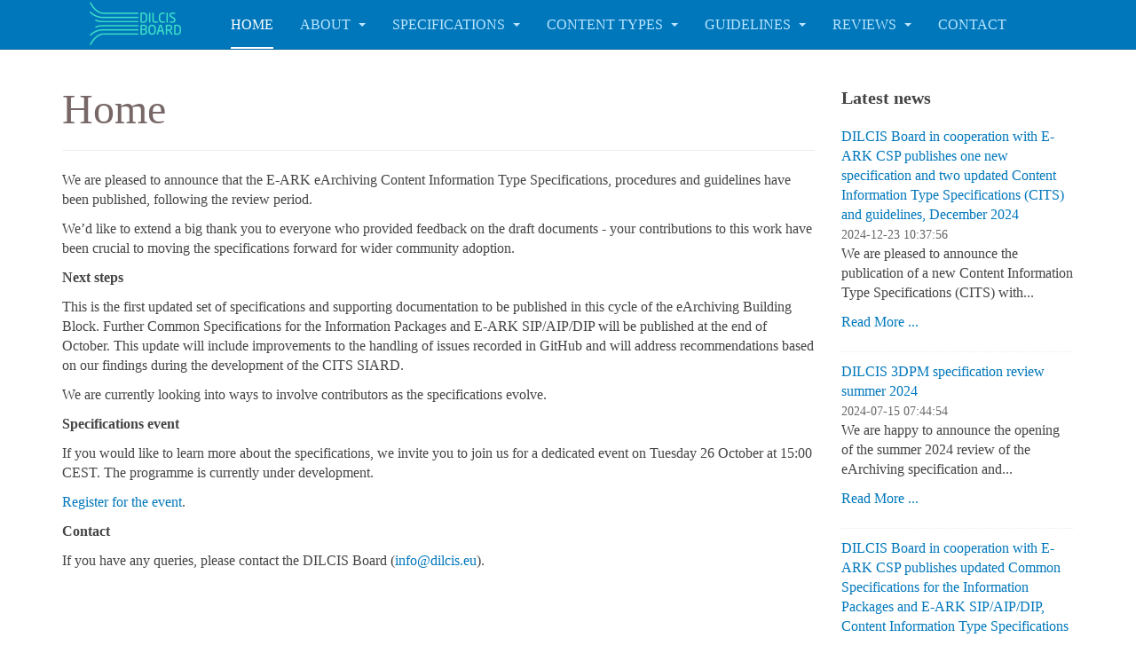

--- FILE ---
content_type: text/html; charset=utf-8
request_url: https://dilcis.eu/13-news/51-e-ark-publishes-updated-content-information-type-specifications-procedures-and-supporting-guidelines
body_size: 8082
content:

<!DOCTYPE html>
<html lang="en-gb" dir="ltr"
	  class='com_content view-article itemid-101 home j31 mm-hover '>

<head>
	<base href="https://dilcis.eu/13-news/51-e-ark-publishes-updated-content-information-type-specifications-procedures-and-supporting-guidelines" />
	<meta http-equiv="content-type" content="text/html; charset=utf-8" />
	<meta name="author" content="kuldar" />
	<meta name="generator" content="Joomla! - Open Source Content Management" />
	<title>E-ARK publishes updated Content Information Type Specifications, procedures and supporting guidelines </title>
	<link href="/templates/purity_iii/favicon.ico" rel="shortcut icon" type="image/vnd.microsoft.icon" />
	<link href="/t3-assets/dev/dilcis2/templates.purity_iii.less.bootstrap.less.css" rel="stylesheet" type="text/css" />
	<link href="/templates/system/css/system.css" rel="stylesheet" type="text/css" />
	<link href="/t3-assets/dev/dilcis2/plugins.system.t3.base-bs3.less.legacy-grid.less.css" rel="stylesheet" type="text/css" />
	<link href="/plugins/system/t3/base-bs3/fonts/font-awesome/css/font-awesome.css" rel="stylesheet" type="text/css" />
	<link href="/t3-assets/dev/dilcis2/plugins.system.t3.base-bs3.less.t3.less.css" rel="stylesheet" type="text/css" />
	<link href="/t3-assets/dev/dilcis2/templates.purity_iii.less.core.less.css" rel="stylesheet" type="text/css" />
	<link href="/t3-assets/dev/dilcis2/templates.purity_iii.less.typography.less.css" rel="stylesheet" type="text/css" />
	<link href="/t3-assets/dev/dilcis2/templates.purity_iii.less.forms.less.css" rel="stylesheet" type="text/css" />
	<link href="/t3-assets/dev/dilcis2/templates.purity_iii.less.navigation.less.css" rel="stylesheet" type="text/css" />
	<link href="/t3-assets/dev/dilcis2/templates.purity_iii.less.navbar.less.css" rel="stylesheet" type="text/css" />
	<link href="/t3-assets/dev/dilcis2/templates.purity_iii.less.modules.less.css" rel="stylesheet" type="text/css" />
	<link href="/t3-assets/dev/dilcis2/templates.purity_iii.less.joomla.less.css" rel="stylesheet" type="text/css" />
	<link href="/t3-assets/dev/dilcis2/templates.purity_iii.less.components.less.css" rel="stylesheet" type="text/css" />
	<link href="/t3-assets/dev/dilcis2/templates.purity_iii.less.style.less.css" rel="stylesheet" type="text/css" />
	<link href="/t3-assets/dev/dilcis2/templates.purity_iii.less.components-addons.less.css" rel="stylesheet" type="text/css" />
	<link href="/t3-assets/dev/dilcis2/plugins.system.t3.base-bs3.less.legacy_j4.less.css" rel="stylesheet" type="text/css" />
	<link href="/t3-assets/dev/dilcis2/templates.purity_iii.less.template.less.css" rel="stylesheet" type="text/css" />
	<link href="/t3-assets/dev/dilcis2/plugins.system.t3.base-bs3.less.megamenu.less.css" rel="stylesheet" type="text/css" />
	<link href="/t3-assets/dev/dilcis2/templates.purity_iii.less.megamenu.less.css" rel="stylesheet" type="text/css" />
	<link href="/templates/purity_iii/fonts/font-awesome/css/font-awesome.min.css" rel="stylesheet" type="text/css" />
	<link href="/templates/purity_iii/css/custom.css" rel="stylesheet" type="text/css" />
	<link href="/t3-assets/dev/dilcis2/templates.purity_iii.less.layouts.corporate.less.css" rel="stylesheet" type="text/css" />
	<script src="/media/jui/js/jquery.min.js?ef8cd2c14abd1b3b1b3e07c0e2c6308f" type="text/javascript"></script>
	<script src="/media/jui/js/jquery-noconflict.js?ef8cd2c14abd1b3b1b3e07c0e2c6308f" type="text/javascript"></script>
	<script src="/media/jui/js/jquery-migrate.min.js?ef8cd2c14abd1b3b1b3e07c0e2c6308f" type="text/javascript"></script>
	<script src="/media/system/js/caption.js?ef8cd2c14abd1b3b1b3e07c0e2c6308f" type="text/javascript"></script>
	<script src="/plugins/system/t3/base-bs3/bootstrap/js/bootstrap.js?ef8cd2c14abd1b3b1b3e07c0e2c6308f" type="text/javascript"></script>
	<script src="/plugins/system/t3/base-bs3/js/jquery.tap.min.js" type="text/javascript"></script>
	<script src="/plugins/system/t3/base-bs3/js/script.js" type="text/javascript"></script>
	<script src="/plugins/system/t3/base-bs3/js/menu.js" type="text/javascript"></script>
	<script src="/templates/purity_iii/js/script.js" type="text/javascript"></script>
	<script src="/plugins/system/t3/base-bs3/js/nav-collapse.js" type="text/javascript"></script>
	<script type="text/javascript">
jQuery(window).on('load',  function() {
				new JCaption('img.caption');
			});jQuery(function($){ initTooltips(); $("body").on("subform-row-add", initTooltips); function initTooltips (event, container) { container = container || document;$(container).find(".hasTooltip").tooltip({"html": true,"container": "body"});} });
	</script>

	
<!-- META FOR IOS & HANDHELD -->
	<meta name="viewport" content="width=device-width, initial-scale=1.0, maximum-scale=1.0, user-scalable=no"/>
	<style type="text/stylesheet">
		@-webkit-viewport   { width: device-width; }
		@-moz-viewport      { width: device-width; }
		@-ms-viewport       { width: device-width; }
		@-o-viewport        { width: device-width; }
		@viewport           { width: device-width; }
	</style>
	<script type="text/javascript">
		//<![CDATA[
		if (navigator.userAgent.match(/IEMobile\/10\.0/)) {
			var msViewportStyle = document.createElement("style");
			msViewportStyle.appendChild(
				document.createTextNode("@-ms-viewport{width:auto!important}")
			);
			document.getElementsByTagName("head")[0].appendChild(msViewportStyle);
		}
		//]]>
	</script>
<meta name="HandheldFriendly" content="true"/>
<meta name="apple-mobile-web-app-capable" content="YES"/>
<!-- //META FOR IOS & HANDHELD -->




<!-- Le HTML5 shim and media query for IE8 support -->
<!--[if lt IE 9]>
<script src="//html5shim.googlecode.com/svn/trunk/html5.js"></script>
<script type="text/javascript" src="/plugins/system/t3/base-bs3/js/respond.min.js"></script>
<![endif]-->

<!-- You can add Google Analytics here or use T3 Injection feature -->

<!--[if lt IE 9]>
<link rel="stylesheet" href="/templates/purity_iii/css/ie8.css" type="text/css" />
<![endif]-->
	


	        <!-- Global site tag (gtag.js) - Google Analytics -->
<script async src='https://www.googletagmanager.com/gtag/js?id=UA-96109294-3'></script>
<script>
	        window.dataLayer = window.dataLayer || [];
  function gtag(){dataLayer.push(arguments);}
  gtag('js', new Date());

  gtag('config', 'UA-96109294-3');
</script> 
<!-- //End Global Google Analytics Site Tag Plugin by PB Web Development -->


</head>

<body>

<div class="t3-wrapper corporate"> <!-- Need this wrapper for off-canvas menu. Remove if you don't use of-canvas -->

	
<!-- MAIN NAVIGATION -->
<header id="t3-mainnav" class="wrap navbar navbar-default navbar-fixed-top t3-mainnav">

	<!-- OFF-CANVAS -->
		<!-- //OFF-CANVAS -->

	<div class="container">

		<!-- NAVBAR HEADER -->
		<div class="navbar-header">

			<!-- LOGO -->
			<div class="logo logo-image">
				<div class="logo-image">
					<a href="/" title="DILCIS BOARD">
													<img class="logo-img" src="/images/Logos/Logo_DILCIS_one_color-v05.png" alt="DILCIS BOARD" />
						
												
						<span>DILCIS BOARD</span>
					</a>
				</div>
			</div>
			<!-- //LOGO -->

											<button type="button" class="navbar-toggle" data-toggle="collapse" data-target=".t3-navbar-collapse">
					<i class="fa fa-bars"></i>
				</button>
			
	    
		</div>
		<!-- //NAVBAR HEADER -->

		<!-- NAVBAR MAIN -->
				<nav class="t3-navbar-collapse navbar-collapse collapse"></nav>
		
		<nav class="t3-navbar navbar-collapse collapse">
			<div  class="t3-megamenu animate fading"  data-duration="400" data-responsive="true">
<ul itemscope itemtype="http://www.schema.org/SiteNavigationElement" class="nav navbar-nav level0">
<li itemprop='name' class="current active" data-id="101" data-level="1">
<a itemprop='url' class=""  href="/"   data-target="#">Home </a>

</li>
<li itemprop='name' class="dropdown mega" data-id="103" data-level="1">
<a itemprop='url' class=" dropdown-toggle"  href="/about"   data-target="#" data-toggle="dropdown">About <em class="caret"></em></a>

<div class="nav-child dropdown-menu mega-dropdown-menu"  ><div class="mega-dropdown-inner">
<div class="row">
<div class="col-xs-12 mega-col-nav" data-width="12"><div class="mega-inner">
<ul itemscope itemtype="http://www.schema.org/SiteNavigationElement" class="mega-nav level1">
<li itemprop='name'  data-id="170" data-level="2">
<a itemprop='url' class=""  href="/about/board-members"   data-target="#">Board Members </a>

</li>
<li itemprop='name'  data-id="171" data-level="2">
<a itemprop='url' class=""  href="/about/principles-and-procedures"   data-target="#">Principles and Procedures </a>

</li>
<li itemprop='name'  data-id="315" data-level="2">
<a itemprop='url' class=""  href="/about/used-standards"   data-target="#">Used Standards </a>

</li>
</ul>
</div></div>
</div>
</div></div>
</li>
<li itemprop='name' class="dropdown mega" data-id="104" data-level="1">
<a itemprop='url' class=" dropdown-toggle"  href="/specifications"   data-target="#" data-toggle="dropdown">Specifications <em class="caret"></em></a>

<div class="nav-child dropdown-menu mega-dropdown-menu"  ><div class="mega-dropdown-inner">
<div class="row">
<div class="col-xs-12 mega-col-nav" data-width="12"><div class="mega-inner">
<ul itemscope itemtype="http://www.schema.org/SiteNavigationElement" class="mega-nav level1">
<li itemprop='name'  data-id="142" data-level="2">
<a itemprop='url' class=""  href="/specifications/common-specification"   data-target="#">Common Specification for Information Packages </a>

</li>
<li itemprop='name'  data-id="143" data-level="2">
<a itemprop='url' class=""  href="/specifications/sip"   data-target="#">E-ARK SIP </a>

</li>
<li itemprop='name'  data-id="145" data-level="2">
<a itemprop='url' class=""  href="/specifications/aip"   data-target="#">E-ARK AIP </a>

</li>
<li itemprop='name'  data-id="144" data-level="2">
<a itemprop='url' class=""  href="/specifications/dip"   data-target="#">E-ARK DIP </a>

</li>
<li itemprop='name'  data-id="172" data-level="2">
<a itemprop='url' class=""  href="/specifications/your-feedback"   data-target="#">Feedback </a>

</li>
</ul>
</div></div>
</div>
</div></div>
</li>
<li itemprop='name' class="dropdown mega" data-id="105" data-level="1">
<a itemprop='url' class=" dropdown-toggle"  href="/content-types"   data-target="#" data-toggle="dropdown">Content Types <em class="caret"></em></a>

<div class="nav-child dropdown-menu mega-dropdown-menu"  ><div class="mega-dropdown-inner">
<div class="row">
<div class="col-xs-12 mega-col-nav" data-width="12"><div class="mega-inner">
<ul itemscope itemtype="http://www.schema.org/SiteNavigationElement" class="mega-nav level1">
<li itemprop='name'  data-id="108" data-level="2">
<a itemprop='url' class=""  href="/content-types/cserms"   data-target="#">CITS ERMS </a>

</li>
<li itemprop='name'  data-id="273" data-level="2">
<a itemprop='url' class=""  href="/content-types/cs-geospatial-data"   data-target="#">CITS Geospatial data </a>

</li>
<li itemprop='name'  data-id="141" data-level="2">
<a itemprop='url' class=""  href="/content-types/siard"   data-target="#">SIARD </a>

</li>
<li itemprop='name'  data-id="285" data-level="2">
<a itemprop='url' class=""  href="/content-types/cs-siard"   data-target="#">CITS SIARD </a>

</li>
<li itemprop='name'  data-id="303" data-level="2">
<a itemprop='url' class=""  href="/content-types/cits-archival-information"   data-target="#">CS Archival Information </a>

</li>
<li itemprop='name'  data-id="304" data-level="2">
<a itemprop='url' class=""  href="/content-types/cits-ehealth1-patient-medical-records"   data-target="#">CITS eHealth1 Patient Medical Records </a>

</li>
<li itemprop='name'  data-id="305" data-level="2">
<a itemprop='url' class=""  href="/content-types/cits-ehealth2-cancer-registry-export"   data-target="#">CITS eHealth2 Cancer Registry export </a>

</li>
<li itemprop='name'  data-id="306" data-level="2">
<a itemprop='url' class=""  href="/content-types/cits-premis"   data-target="#">CS PREMIS </a>

</li>
<li itemprop='name'  data-id="323" data-level="2">
<a itemprop='url' class=""  href="/content-types/cits-3d-product-model-data"   data-target="#">CITS 3D Product Model Data </a>

</li>
</ul>
</div></div>
</div>
</div></div>
</li>
<li itemprop='name' class="dropdown mega" data-id="274" data-level="1">
<a itemprop='url' class=" dropdown-toggle"  href="/guidelines"   data-target="#" data-toggle="dropdown">Guidelines <em class="caret"></em></a>

<div class="nav-child dropdown-menu mega-dropdown-menu"  ><div class="mega-dropdown-inner">
<div class="row">
<div class="col-xs-12 mega-col-nav" data-width="12"><div class="mega-inner">
<ul itemscope itemtype="http://www.schema.org/SiteNavigationElement" class="mega-nav level1">
<li itemprop='name'  data-id="301" data-level="2">
<a itemprop='url' class=""  href="/guidelines/supporting-guidelines"   data-target="#">Supporting guidelines </a>

</li>
<li itemprop='name'  data-id="302" data-level="2">
<a itemprop='url' class=""  href="/guidelines/procedures"   data-target="#">Procedures </a>

</li>
</ul>
</div></div>
</div>
</div></div>
</li>
<li itemprop='name' class="dropdown mega" data-id="281" data-level="1">
<a itemprop='url' class=" dropdown-toggle"  href="/reviews"   data-target="#" data-toggle="dropdown">Reviews <em class="caret"></em></a>

<div class="nav-child dropdown-menu mega-dropdown-menu"  ><div class="mega-dropdown-inner">
<div class="row">
<div class="col-xs-12 mega-col-nav" data-width="12"><div class="mega-inner">
<ul itemscope itemtype="http://www.schema.org/SiteNavigationElement" class="mega-nav level1">
<li itemprop='name'  data-id="282" data-level="2">
<a itemprop='url' class=""  href="/reviews/current-reviews"   data-target="#">Current reviews </a>

</li>
<li itemprop='name'  data-id="283" data-level="2">
<a itemprop='url' class=""  href="/reviews/closed-reviews"   data-target="#">Closed reviews </a>

</li>
</ul>
</div></div>
</div>
</div></div>
</li>
<li itemprop='name'  data-id="210" data-level="1">
<a itemprop='url' class=""  href="/contact"   data-target="#">Contact </a>

</li>
</ul>
</div>

		</nav>
    <!-- //NAVBAR MAIN -->

	</div>
</header>
<!-- //MAIN NAVIGATION -->






  


  


	
<div id="t3-mainbody" class="container t3-mainbody">
	<div class="row">

		<!-- MAIN CONTENT -->
		<div id="t3-content" class="t3-content col-xs-12 col-sm-8  col-md-9">
						
	<div class="page-header clearfix">
		<h1 class="page-title">Home</h1>
	</div>

<div class="item-page clearfix">


<!-- Article -->
<article>
	<meta itemprop="inLanguage" content="en-GB" />
	<meta itemprop="url" content="/13-news/51-e-ark-publishes-updated-content-information-type-specifications-procedures-and-supporting-guidelines" />

    
    
  <!-- Aside -->
    <!-- //Aside -->

  
  
  

  
	
	<section class="article-content clearfix">
		<p><span style="font-weight: 400;">We are pleased to announce that the E-ARK eArchiving Content Information Type Specifications, procedures and guidelines have been published, following the review period.</span></p>
<p><span style="font-weight: 400;">We’d like to extend a big thank you to everyone who provided feedback on the draft documents - your contributions to this work have been crucial to moving the specifications forward for wider community adoption. </span></p>
<p><b>Next steps</b></p>
<p><span style="font-weight: 400;">This is the first updated set of specifications and supporting documentation to be published in this cycle of the eArchiving Building Block. Further Common Specifications for the Information Packages and E-ARK SIP/AIP/DIP will be published at the end of October. This update will include improvements to the handling of issues recorded in GitHub and will address recommendations based on our findings during the development of the CITS SIARD.</span></p>
<p><span style="font-weight: 400;">We are currently looking into ways to involve contributors as the specifications evolve. </span></p>
<p><b>Specifications event</b></p>
<p><span style="font-weight: 400;">If you would like to learn more about the specifications, we invite you to join us for a dedicated event on Tuesday 26 October at 15:00 CEST. The programme is currently under development.</span></p>
<p><a href="https://ec.europa.eu/eusurvey/runner/9286a18b-11ad-6b0f-a6fb-45273c545986"><span style="font-weight: 400;">Register for the event</span></a><span style="font-weight: 400;">.</span></p>
<p><b>Contact </b></p>
<p><span style="font-weight: 400;">If you have any queries, please contact the DILCIS Board (</span><span id="cloak09709c07bd81ffedf8aad63d1ef1ca73">This email address is being protected from spambots. You need JavaScript enabled to view it.</span><script type='text/javascript'>
				document.getElementById('cloak09709c07bd81ffedf8aad63d1ef1ca73').innerHTML = '';
				var prefix = 'ma' + 'il' + 'to';
				var path = 'hr' + 'ef' + '=';
				var addy09709c07bd81ffedf8aad63d1ef1ca73 = 'info' + '@';
				addy09709c07bd81ffedf8aad63d1ef1ca73 = addy09709c07bd81ffedf8aad63d1ef1ca73 + 'dilcis' + '.' + 'eu';
				var addy_text09709c07bd81ffedf8aad63d1ef1ca73 = '<span style="font-weight: 400;">info' + '@' + 'dilcis' + '.' + 'eu</span>';document.getElementById('cloak09709c07bd81ffedf8aad63d1ef1ca73').innerHTML += '<a ' + path + '\'' + prefix + ':' + addy09709c07bd81ffedf8aad63d1ef1ca73 + '\'>'+addy_text09709c07bd81ffedf8aad63d1ef1ca73+'<\/a>';
		</script><span style="font-weight: 400;">).</span></p> 	</section>
  
  <!-- footer -->
    <!-- //footer -->

	
				
	</article>
<!-- //Article -->


</div>


		</div>
		<!-- //MAIN CONTENT -->

		<!-- SIDEBAR RIGHT -->
		<div class="t3-sidebar t3-sidebar-right col-xs-12 col-sm-4  col-md-3 ">
			<div class="t3-module module " id="Mod92"><div class="module-inner"><h3 class="module-title "><span>Latest news</span></h3><div class="module-ct"><ul class="category-module">
			<li>
							<a class="mod-articles-category-title " href="/13-news/61-dilcis-board-in-cooperation-with-e-ark-csp-publishes-a-new-content-information-type-specification-and-updated-cits-and-guidelines-december-2024">
				DILCIS Board in cooperation with E-ARK CSP publishes one new specification and two updated Content Information Type Specifications (CITS) and guidelines, December 2024				</a>
			
			
			
							<span class="mod-articles-category-date">2024-12-23 10:37:56</span>
			
							<p class="mod-articles-category-introtext">
				We are pleased to announce the publication of a new Content Information Type Specifications (CITS) with...				</p>
			
							<p class="mod-articles-category-readmore">
				<a class="mod-articles-category-title " href="/13-news/61-dilcis-board-in-cooperation-with-e-ark-csp-publishes-a-new-content-information-type-specification-and-updated-cits-and-guidelines-december-2024">
					Read More ...				</a>
				</p>
					</li>
			<li>
							<a class="mod-articles-category-title " href="/13-news/59-dilcis-3dpm-specification-review-summer-2024">
				DILCIS 3DPM specification review summer 2024				</a>
			
			
			
							<span class="mod-articles-category-date">2024-07-15 07:44:54</span>
			
							<p class="mod-articles-category-introtext">
				We are happy to announce the opening of the summer 2024 review of the eArchiving specification and...				</p>
			
							<p class="mod-articles-category-readmore">
				<a class="mod-articles-category-title " href="/13-news/59-dilcis-3dpm-specification-review-summer-2024">
					Read More ...				</a>
				</p>
					</li>
			<li>
							<a class="mod-articles-category-title " href="/13-news/58-dilcis-board-in-cooperation-with-e-ark-csp-publishes-updated-common-specifications-for-the-information-packages-and-e-ark-sip-aip-dip-content-information-type-specifications-cits-and-guidelines">
				DILCIS Board in cooperation with E-ARK CSP publishes updated Common Specifications for the Information Packages and E-ARK SIP/AIP/DIP, Content Information Type Specifications (CITS) and guidelines				</a>
			
			
			
							<span class="mod-articles-category-date">2024-05-17 14:37:56</span>
			
							<p class="mod-articles-category-introtext">
				We are pleased to announce the publication of the Common Specifications for the Information...				</p>
			
							<p class="mod-articles-category-readmore">
				<a class="mod-articles-category-title " href="/13-news/58-dilcis-board-in-cooperation-with-e-ark-csp-publishes-updated-common-specifications-for-the-information-packages-and-e-ark-sip-aip-dip-content-information-type-specifications-cits-and-guidelines">
					Read More ...				</a>
				</p>
					</li>
			<li>
							<a class="mod-articles-category-title " href="/13-news/57-dilcis-ehealth1-specification-review-spring-2024">
				DILCIS eHealth1 specification review spring 2024				</a>
			
			
			
							<span class="mod-articles-category-date">2024-02-13 07:44:54</span>
			
							<p class="mod-articles-category-introtext">
				We are happy to announce the opening of the spring 2024 review of the eArchiving specification and...				</p>
			
							<p class="mod-articles-category-readmore">
				<a class="mod-articles-category-title " href="/13-news/57-dilcis-ehealth1-specification-review-spring-2024">
					Read More ...				</a>
				</p>
					</li>
			<li>
							<a class="mod-articles-category-title " href="/13-news/56-welcomes-and-goodbyes-in-the-dilcis-board">
				Welcomes and Goodbyes in the DILCIS Board				</a>
			
			
			
							<span class="mod-articles-category-date">2023-12-04 14:15:58</span>
			
							<p class="mod-articles-category-introtext">
				The DILCIS Board have some happy news and some sorry news. 
   
 Our Board member Audun Lund will be...				</p>
			
							<p class="mod-articles-category-readmore">
				<a class="mod-articles-category-title " href="/13-news/56-welcomes-and-goodbyes-in-the-dilcis-board">
					Read More ...				</a>
				</p>
					</li>
			<li>
							<a class="mod-articles-category-title " href="/13-news/54-dilcis-board-says-welcome-stephen">
				DILCIS Board says welcome to Stephen Mackey				</a>
			
			
			
							<span class="mod-articles-category-date">2023-06-12 08:02:07</span>
			
							<p class="mod-articles-category-introtext">
				The DILCIS Board want to say welcome to Stephen Mackey, Penwern Limited who has accepted to joined the...				</p>
			
							<p class="mod-articles-category-readmore">
				<a class="mod-articles-category-title " href="/13-news/54-dilcis-board-says-welcome-stephen">
					Read More ...				</a>
				</p>
					</li>
			<li>
							<a class="mod-articles-category-title " href="/13-news/53-dilcis-board-says-thank-you-kuldar-aas">
				DILCIS Board says thank you to Kuldar Aas				</a>
			
			
			
							<span class="mod-articles-category-date">2022-12-02 08:02:07</span>
			
							<p class="mod-articles-category-introtext">
				The DILCIS Board is want to say thank you to Kuldar Aas who has left the Board during 2022. 
We...				</p>
			
							<p class="mod-articles-category-readmore">
				<a class="mod-articles-category-title " href="/13-news/53-dilcis-board-says-thank-you-kuldar-aas">
					Read More ...				</a>
				</p>
					</li>
			<li>
							<a class="mod-articles-category-title " href="/13-news/52-e-ark-publishes-updated-common-specifications-for-the-information-packages-and-e-ark-sip-aip-dip-one-new-procedure-and-update-to-the-ehealth2-guideline">
				E-ARK publishes updated Common Specifications for the Information Packages and E-ARK SIP/AIP/DIP, one new procedure and update to the eHealth2 guideline				</a>
			
			
			
							<span class="mod-articles-category-date">2021-11-01 09:54:07</span>
			
							<p class="mod-articles-category-introtext">
				We are pleased to announce the publication of the Common Specifications for the Information...				</p>
			
							<p class="mod-articles-category-readmore">
				<a class="mod-articles-category-title " href="/13-news/52-e-ark-publishes-updated-common-specifications-for-the-information-packages-and-e-ark-sip-aip-dip-one-new-procedure-and-update-to-the-ehealth2-guideline">
					Read More ...				</a>
				</p>
					</li>
			<li>
							<a class="mod-articles-category-title active" href="/13-news/51-e-ark-publishes-updated-content-information-type-specifications-procedures-and-supporting-guidelines">
				E-ARK publishes updated Content Information Type Specifications, procedures and supporting guidelines 				</a>
			
			
			
							<span class="mod-articles-category-date">2021-08-31 21:21:42</span>
			
							<p class="mod-articles-category-introtext">
				We are pleased to announce that the E-ARK eArchiving Content Information Type Specifications,...				</p>
			
							<p class="mod-articles-category-readmore">
				<a class="mod-articles-category-title active" href="/13-news/51-e-ark-publishes-updated-content-information-type-specifications-procedures-and-supporting-guidelines">
					Read More ...				</a>
				</p>
					</li>
			<li>
							<a class="mod-articles-category-title " href="/13-news/44-conclusion-of-2020-2021-specification-review">
				Conclusion of 2020 - 2021 specification review				</a>
			
			
			
							<span class="mod-articles-category-date">2021-07-23 07:39:10</span>
			
							<p class="mod-articles-category-introtext">
				The DILCIS Board wishes to thank all those who contributed to the reviews of the 25 eArchiving...				</p>
			
							<p class="mod-articles-category-readmore">
				<a class="mod-articles-category-title " href="/13-news/44-conclusion-of-2020-2021-specification-review">
					Read More ...				</a>
				</p>
					</li>
			<li>
							<a class="mod-articles-category-title " href="/13-news/43-5th-call-for-reviewers-earchiving-cits-for-geospatial-data">
				5th Call for Reviewers: eArchiving CITS for geospatial data				</a>
			
			
			
							<span class="mod-articles-category-date">2021-06-15 07:52:55</span>
			
							<p class="mod-articles-category-introtext">
				We are happy to announce the opening of group 5 of the 2020 - 2021 review cycle of eArchiving...				</p>
			
							<p class="mod-articles-category-readmore">
				<a class="mod-articles-category-title " href="/13-news/43-5th-call-for-reviewers-earchiving-cits-for-geospatial-data">
					Read More ...				</a>
				</p>
					</li>
			<li>
							<a class="mod-articles-category-title " href="/13-news/42-4th-call-for-reviewers-earchiving-specifications-procedures-and-guidelines">
				4th Call for reviewers: eArchiving specifications, procedures and guidelines				</a>
			
			
			
							<span class="mod-articles-category-date">2021-05-04 12:08:43</span>
			
							<p class="mod-articles-category-introtext">
				We are happy to announce the opening of group 4 of the 2020 - 2021 review cycle of eArchiving...				</p>
			
							<p class="mod-articles-category-readmore">
				<a class="mod-articles-category-title " href="/13-news/42-4th-call-for-reviewers-earchiving-specifications-procedures-and-guidelines">
					Read More ...				</a>
				</p>
					</li>
			<li>
							<a class="mod-articles-category-title " href="/13-news/41-e-ark-review-group-3-now-open">
				E-ARK review group 3 now open!				</a>
			
			
			
							<span class="mod-articles-category-date">2021-02-14 10:09:22</span>
			
							<p class="mod-articles-category-introtext">
				We are happy to announce the opening of group 3 of the 2020 - 2021 review cycle of eArchiving...				</p>
			
							<p class="mod-articles-category-readmore">
				<a class="mod-articles-category-title " href="/13-news/41-e-ark-review-group-3-now-open">
					Read More ...				</a>
				</p>
					</li>
			<li>
							<a class="mod-articles-category-title " href="/13-news/39-call-for-reviewers-earchiving-specifications-procedures-and-guidelines">
				Call for reviewers: eArchiving specifications, procedures and guidelines				</a>
			
			
			
							<span class="mod-articles-category-date">2020-10-20 10:07:40</span>
			
							<p class="mod-articles-category-introtext">
				We are pleased to announce the opening of Group 2 of the 2020 –2021 review cycle of eArchiving...				</p>
			
							<p class="mod-articles-category-readmore">
				<a class="mod-articles-category-title " href="/13-news/39-call-for-reviewers-earchiving-specifications-procedures-and-guidelines">
					Read More ...				</a>
				</p>
					</li>
			<li>
							<a class="mod-articles-category-title " href="/13-news/33-dilcis-specification-reviews-2020-2021">
				DILCIS Specification Reviews 2020 - 2021				</a>
			
			
			
							<span class="mod-articles-category-date">2020-08-31 21:07:12</span>
			
							<p class="mod-articles-category-introtext">
				  

 We are happy to announce the opening of the 2020 - 2021 review cycle of eArchiving specifications and...				</p>
			
							<p class="mod-articles-category-readmore">
				<a class="mod-articles-category-title " href="/13-news/33-dilcis-specification-reviews-2020-2021">
					Read More ...				</a>
				</p>
					</li>
			<li>
							<a class="mod-articles-category-title " href="/13-news/32-e-ark-specifications-updated">
				E-ARK specifications updated 				</a>
			
			
			
							<span class="mod-articles-category-date">2020-06-22 09:29:19</span>
			
							<p class="mod-articles-category-introtext">
				We are happy to announce that the DILCIS Board has carried out a review and published updated...				</p>
			
							<p class="mod-articles-category-readmore">
				<a class="mod-articles-category-title " href="/13-news/32-e-ark-specifications-updated">
					Read More ...				</a>
				</p>
					</li>
			<li>
							<a class="mod-articles-category-title " href="/13-news/30-dilcis-board-welcomes-audun-lund-as-a-board-member">
				DILCIS Board welcomes Audun Lund as a board member				</a>
			
			
			
							<span class="mod-articles-category-date">2020-01-14 08:02:07</span>
			
							<p class="mod-articles-category-introtext">
				The DILCIS Board is excited to welcome Audun Lund from the Swiss Federal Archives as a new board...				</p>
			
							<p class="mod-articles-category-readmore">
				<a class="mod-articles-category-title " href="/13-news/30-dilcis-board-welcomes-audun-lund-as-a-board-member">
					Read More ...				</a>
				</p>
					</li>
			<li>
							<a class="mod-articles-category-title " href="/13-news/27-new-specification-releases-published">
				New versions of specifications published!				</a>
			
			
			
							<span class="mod-articles-category-date">2019-06-02 21:30:53</span>
			
							<p class="mod-articles-category-introtext">
				The DILCIS Board is proud to announce the official release of the next generation of E-ARK...				</p>
			
							<p class="mod-articles-category-readmore">
				<a class="mod-articles-category-title " href="/13-news/27-new-specification-releases-published">
					Read More ...				</a>
				</p>
					</li>
			<li>
							<a class="mod-articles-category-title " href="/13-news/25-review-of-e-ark4all-specifications-now-open">
				Review of E-ARK4ALL specifications now open!				</a>
			
			
			
							<span class="mod-articles-category-date">2018-11-28 22:19:18</span>
			
							<p class="mod-articles-category-introtext">
				We kindly invite you to review the following eArchiving specifications. Originally created by the...				</p>
			
							<p class="mod-articles-category-readmore">
				<a class="mod-articles-category-title " href="/13-news/25-review-of-e-ark4all-specifications-now-open">
					Read More ...				</a>
				</p>
					</li>
			<li>
							<a class="mod-articles-category-title " href="/13-news/24-das-board-to-become-dilcis-board">
				DAS Board becomes DILCIS Board				</a>
			
			
			
							<span class="mod-articles-category-date">2018-05-24 05:56:32</span>
			
							<p class="mod-articles-category-introtext">
				In an effort to continue shaping the way forward for the E-ARK family of specifications, the DAS...				</p>
			
							<p class="mod-articles-category-readmore">
				<a class="mod-articles-category-title " href="/13-news/24-das-board-to-become-dilcis-board">
					Read More ...				</a>
				</p>
					</li>
			<li>
							<a class="mod-articles-category-title " href="/13-news/23-dlm-forum-announces-the-launch-of-the-das-board">
				DLM Forum announces the launch of the DAS Board				</a>
			
			
			
							<span class="mod-articles-category-date">2017-02-02 12:27:16</span>
			
							<p class="mod-articles-category-introtext">
				The DLM Forum has launched the DLM Archival Standards Board (DAS Board). 
The main role of the DAS...				</p>
			
							<p class="mod-articles-category-readmore">
				<a class="mod-articles-category-title " href="/13-news/23-dlm-forum-announces-the-launch-of-the-das-board">
					Read More ...				</a>
				</p>
					</li>
			<li>
							<a class="mod-articles-category-title " href="/13-news/17-handover-of-specification-ownership">
				Handover of specification ownership				</a>
			
			
			
							<span class="mod-articles-category-date">2016-12-22 14:08:39</span>
			
							<p class="mod-articles-category-introtext">
				During the E-ARK Final Conference in Budapest the E-ARK coordinator officially handed over the...				</p>
			
							<p class="mod-articles-category-readmore">
				<a class="mod-articles-category-title " href="/13-news/17-handover-of-specification-ownership">
					Read More ...				</a>
				</p>
					</li>
	</ul>
</div></div></div>
		</div>
		<!-- //SIDEBAR RIGHT -->

	</div>
</div> 



  


  


	
<!-- BACK TOP TOP BUTTON -->
<div id="back-to-top" data-spy="affix" data-offset-top="300" class="back-to-top hidden-xs hidden-sm affix-top">
  <button class="btn btn-primary" title="Back to Top"><i class="fa fa-caret-up"></i></button>
</div>
<script type="text/javascript">
(function($) {
	// Back to top
	$('#back-to-top').on('click', function(){
		$("html, body").animate({scrollTop: 0}, 500);
		return false;
	});
    $(window).on('load', function(){
        // hide button to top if the document height not greater than window height*2;using window load for more accurate calculate.    
        if ((parseInt($(window).height())*2)>(parseInt($(document).height()))) {
            $('#back-to-top').hide();
        } 
    });
})(jQuery);
</script>
<!-- BACK TO TOP BUTTON -->

<!-- FOOTER -->
<footer id="t3-footer" class="wrap t3-footer">

	
	<section class="t3-copyright">
		<div class="container">
			<div class="row">
				<div class="col-md-12 copyright ">
					

<div class="custom"  >
	<h3><img style="float: left;" src="/images/Logos/Logo_DILCIS_one_color-01.png" alt="" width="234" height="69" /><img style="float: right;" src="/images/Logos/DLM-Forum-lofo.png" alt="" width="95" height="72" /></h3>
<h5 style="text-align: center;"> </h5>
<h5 style="text-align: center;">This site is maintained by the Digital Information LifeCycle Interoperability Standards Board. </h5>
<h6 style="text-align: center;">© DILCIS Board, 2024</h6>
<p> </p>
<p> </p></div>

          <small>
            <a href="http://twitter.github.io/bootstrap/" title="Bootstrap by Twitter" target="_blank">Bootstrap</a> is a front-end framework of Twitter, Inc. Code licensed under <a href="https://github.com/twbs/bootstrap/blob/master/LICENSE" title="MIT License" target="_blank">MIT License.</a>
          </small>
          <small>
            <a href="http://fortawesome.github.io/Font-Awesome/" target="_blank">Font Awesome</a> font licensed under <a href="http://scripts.sil.org/OFL">SIL OFL 1.1</a>.
          </small>
				</div>
							</div>
		</div>
	</section>

</footer>
<!-- //FOOTER -->

</div>


</body>
</html>